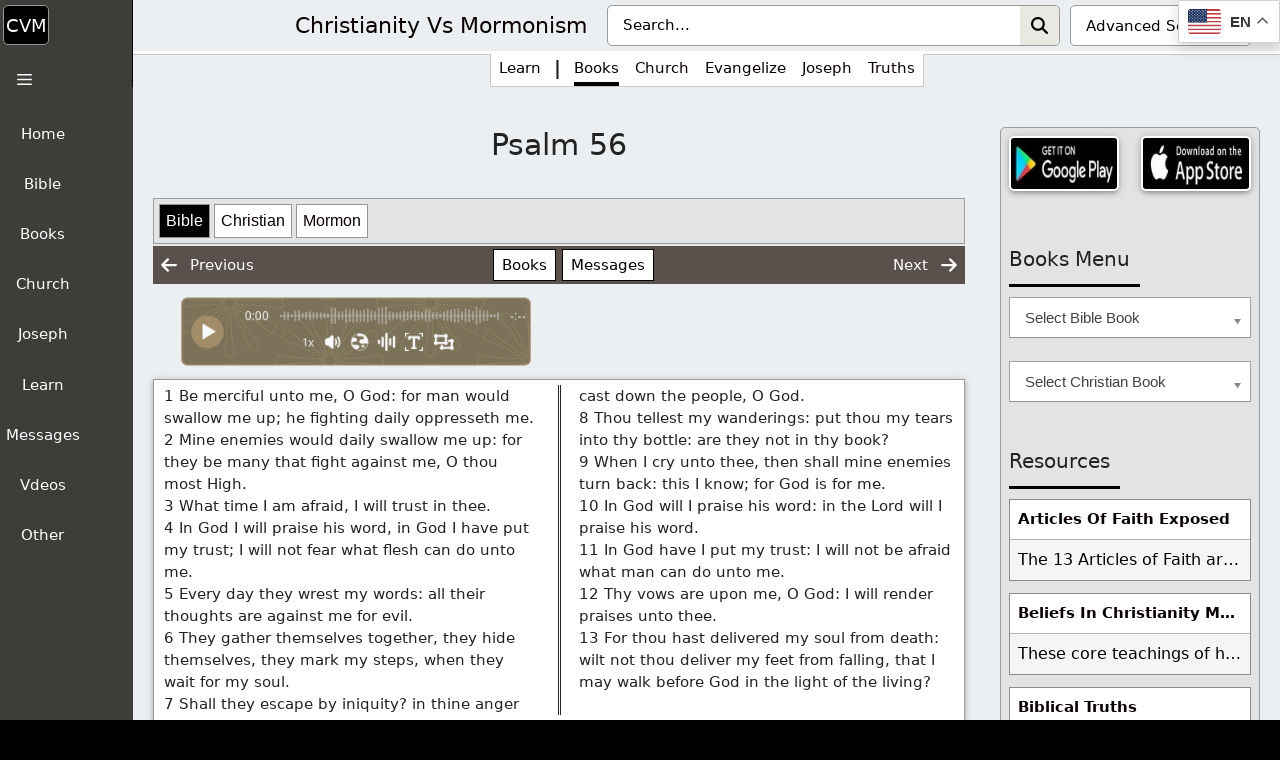

--- FILE ---
content_type: application/javascript; charset=UTF-8
request_url: https://wi.likebtn.com/w/i/?s=%7B%22h%22%3A%22christvm.com%22%2C%22s%22%3A%22631235a5943ec96b4f5add04%22%2C%22i%22%3A%5B%225493fa1c9416%22%5D%7D&lb=lb_json
body_size: -295
content:
lb_json({"p":4,"di":0,"e":"","is":[{"ha":"5493fa1c9416","l":0,"d":0}]})